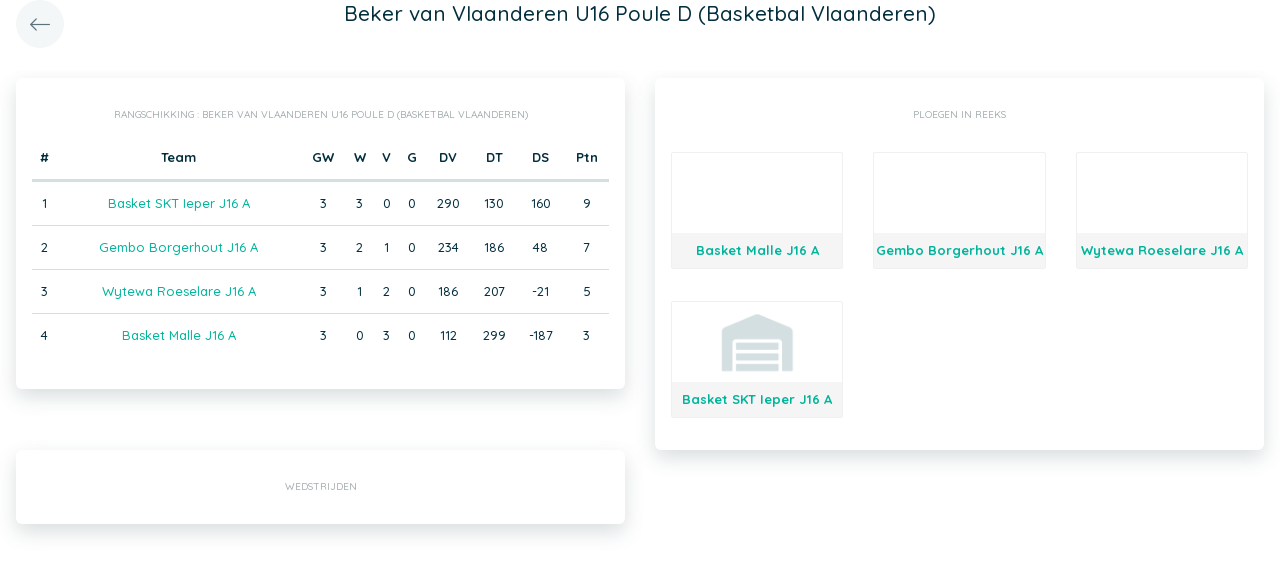

--- FILE ---
content_type: text/html; charset=UTF-8
request_url: https://app.twizzit.com/v2/ranking/widget/series?id=85464&wsid=137903&lg=2&returnToRoute=ranking_widget_team&returnToId=575776
body_size: 10122
content:
<!DOCTYPE html>
<html>
    <head>
        <meta charset="UTF-8" />
        <meta http-equiv="X-UA-Compatible" content="IE=edge">
        <meta name="viewport" content="width=device-width, initial-scale=1.0, minimum-scale=1.0, maximum-scale=1.0, user-scalable=no">
        <meta name="robots" content="none" />

        <title>Twizzit</title>
        
<link rel="stylesheet" href="/v2/css/bootstrap-twizzit.css">

<link rel="stylesheet" href="/v2/css/ekko-lightbox.css">
<link rel="stylesheet" href="/v2/css/fontawesome/css/all.min.css?20220321">
<link rel="stylesheet" href="/v2/css/customScrollbar/customScrollbar.min.css">
<link rel="stylesheet" href="/v2/css/select2/select2.min.css?1">
<link rel="stylesheet" href="/v2/css/select2/select2-bootstrap4.css?20230126">
<link rel="stylesheet" type="text/css" href="//cdn.jsdelivr.net/npm/slick-carousel@1.8.1/slick/slick.css"/>
<link rel="stylesheet" href="/v2/css/swiper.min.css">

<script src="/v2/js/jquery-3.3.1.min.js" ></script>

<link rel="stylesheet" href="/v2/js/node_modules/@pqina/pintura/pintura.css">

<link rel="stylesheet" href="/v2/css/flatpickr.min.css">
<style>
    .debug {
        border: 3px solid magenta;
    }
    .flatpickr-calendar .flatpickr-clear, .flatpickr-calendar .flatpickr-today  {
        padding: .5rem;
        background-color: #f3f3f3 ;
        cursor: pointer;
    }
    .flatpickr-calendar .flatpickr-clear:hover, .flatpickr-calendar .flatpickr-today:hover {
        padding: .5rem;
        background-color: #e2e2e2 ;
        cursor: pointer;
    }

    @supports (-webkit-touch-callout: none) {
        /* only ios */
        @media (min-height: 750px) {
            .tw-module-header-primary, .tw-element-header-primary {
                padding-top: 30px!important;
            }
        }
    }
</style>

<link rel="stylesheet" href="/v2/css/twizzit-theme.css?20231102">
<link rel="stylesheet" href="/v2/css/sortable-theme-bootstrap.css?2911">

            <style>
        .ranking-table td, .ranking-table th{
    padding:0.75rem 0.25rem;
    text-align:center;
}
.ranking-table td.left, .ranking-table th.left{
    text-align:left;
}

.search-result-container{
    background-color: white;
    padding: 1rem;
    margin: 0.5rem 0rem;
    padding: 0rem 1rem;

}
.event-box-vertical {
    border: 1px solid #ccc;
    background-color: white;
    padding: 1rem;
    margin-top: 1rem;
}
.event-box-vertical .event-score {
    font-size: 3rem;
    text-align: center;
}
.event-list-live-score {
    color: red;
    font-weight: bold;
}
#current-events-wrapper:empty{
    display:none;
}
.fa-star{
    color:rgb(255, 189, 0);
}
.club-logo-box-small {
    margin: 0 auto;
    background-size: contain;
    background-repeat: no-repeat;
    background-position: center;
    width: 80px;
    height: 80px;
    position:relative;
}
.club-logo-box-small-value {
    font-size: 2rem;
    width: 80px;
    height: 70px;
    line-height: 74px;
    text-align: center;
    font-weight: bold;
    color: #8a3936;
}
.club-logo-box-mini-value {
    font-size: 2rem;
    width: 80px;
    height: 70px;
    line-height: 74px;
    text-align: center;
    font-weight: bold;
    color: #8a3936;
}

tr.table-success td, tr.table-success td a{
    color:#fff;
    background-color:#303e4d;
}
.module-header{
    margin: -1rem -1rem 1rem -1rem;
    padding: 1rem;
    background-color: #fff;
    text-align: center;
}


.header-container{
    display:inline-block;
    height: 68px;
    line-height: 68px;
    text-align:center;
    margin: -1rem;

}
.header-title {
    font-size: 1.3rem;
    display:inline-block;
    vertical-align: middle;
    line-height: normal;
}
.header-description{

}
@media (max-width: 992px){

    .search-result-container{
        border:none;
        margin:0px;
        padding: 0rem 1rem 1rem 1rem;

        margin: 1rem 0rem;
    }
    .header-container{
        display:inline-block;
        height: 49px;
        line-height: 49px;
        margin:0;
        text-align:left;
    }

    .header-title {
        font-size: 1.3rem;
        display:inline-block;
        vertical-align: middle;
        line-height: normal;
    }
    .header-title img{
        float:right;
    }
    .header-description{
        white-space: nowrap;
        overflow: hidden;
        text-overflow: ellipsis;
        font-size:0.9rem;
        clear:both;
        display:block;
        clear:both;

    }

}

        .seriesteam-logo {
            margin: 0 auto;
            background-size: contain;
            background-repeat: no-repeat;
            background-position: center;
            width: 80px;
            height: 80px;
            max-width: 100%;
        }

        .seriesteam{
            border:1px solid #f0f0f0;
            margin: 1rem 0rem;
            border-radius: 2px;
        }
        .seriesteam:hover{
            border:1px solid #ccc;
        }
        .seriesteam-name{
            background-color:#f5f5f5;
            padding-top:0.5rem;
            padding-bottom:0.5rem;
        }
        .series-team-link{
            display:block;
        }
    </style>
        <link rel="icon" type="image/x-icon" href="/v2/favicon.ico" />
    </head>
    <body role="document">
        <div class="wrapper">
                        <style>
    .splash-loader {
        display: none;
        z-index: 9999;
    }

    @media(max-width: 992px) {
        .splash-loader {
            background: rgba(21, 53, 68, 0.1);
        }

        .splash-loader .tw-full-screen-lg-down {
            background: transparent;
        }

        .splash-loader.visible {
            display: block;
            position: fixed;
            top: 0px;
            bottom: 0px;
            left: 0px;
            width: 100%;
            z-index: 99999;
            background: #f9f9f9;
        }

        .splash-loader .tw-spinner-lg {
            position: absolute;
            top: 40%;
            left: 0;
            right: 0;
            margin-left: auto;
            margin-right: auto;
        }

        .gray-splash {
            background-color:#f4f7f7;
        }
        body.expanded .splash-loader .tw-element-body .fa-circle-notch{
            color:white;
        }
    }
</style>

<div class="splash-loader tw-full-screen-lg-down d-lg-none">
        <div class="d-flex flex-column h-100">
            <div class="tw-element-header-primary d-flex flex-column justify-content-center align-items-stretch">
                <div class="row no-gutter">
                    <div class="col-3"></div>
                    <div class="col-6 d-flex flex-column align-items-center"></div>
                    <div class="col-3"></div>
                </div>
            </div>
            <div class="tw-element-body d-flex justify-content-center h-100 align-items-center">
                <i class="fal fa-circle-notch fa-spin fa-4x"></i>
            </div>
        </div>
</div>

<script type="text/javascript">
    $(document).on('click', '.btn-feedback', function () {
        showLoader();
    });

    function showLoader() {
        $('.splash-loader').addClass('show');

        setTimeout(function() {
            $('.splash-loader').removeClass('show');
        }, 7000);
    }
    function hideLoader() {
        $('.splash-loader').removeClass('show');
    }
</script>


                        <div id="main-wrapper" class="d-flex flex-column" style="width: 100%">
                    <div class="d-flex flex-column h-100">
        <div class="tw-element-header-primary shadow-on-scroll">
            <div class="row no-gutter">
                <div class="col-3">
                                            <a href="/v2/ranking/widget/team?id=575776&wsid=137903&lg=2"
                           class="btn btn-circle btn-lg btn-light float-left">
                            <i class="fal fa-long-arrow-left"></i>
                        </a>
                                    </div>
                <div class="col-6">
                    <div class="d-flex flex-column align-items-center justify-content-center">
                        <div class="header-title">
                            Beker van Vlaanderen U16 Poule D (Basketbal Vlaanderen)
                        </div>
                    </div>
                </div>
                <div class="col-3">

                </div>
            </div>
        </div>
        <div class="tw-element-body py-2 px-3">
            <div class="container-fluid px-0">
                <div class="row">
                                            <div class="col-12 col-lg-6">
                                                            <div class="basic-container mb-3">
                                    <div class="basic-container-title">Rangschikking                                        : Beker van Vlaanderen U16 Poule D (Basketbal Vlaanderen)</div>
                                                                            <table class="table ranking-table">
                                            <thead>
                                            <tr>
                                                <th>#</th>
                                                <th>Team</th>
                                                <th title="Gespeelde wedstrijden">GW</th>
                                                <th title="Winst">W</th>
                                                <th title="Verlies">V</th>
                                                                                                    <th title="Gelijk">G</th>
                                                    <th title="Doelpunten voor">DV</th>
                                                    <th title="Doelpunten tegen">DT</th>
                                                    <th title="Doelpuntensaldo">DS</th>
                                                                                                                                                    <th title="Punten">Ptn</th>
                                                                                            </tr>
                                            </thead>
                                            <tbody>
                                                                                            <tr>
                                                    <td>1</td>
                                                                                                            <td>
                                                                                                                            <a class="btn-feedback btn-feedback-topopup"
                                                                   href="/v2/ranking/widget/team?id=589390&wsid=137903&lg=2&returnToRoute=ranking_widget_series&returnToId=85464">Basket SKT Ieper J16 A</a>
                                                                                                                    </td>
                                                                                                        <td>3</td>
                                                    <td>3</td>
                                                    <td>0</td>
                                                                                                            <td>0</td>
                                                        <td>290</td>
                                                        <td>130</td>
                                                        <td>160</td>
                                                                                                                                                                <td>9</td>
                                                                                                    </tr>
                                                                                            <tr>
                                                    <td>2</td>
                                                                                                            <td>
                                                                                                                            <a class="btn-feedback btn-feedback-topopup"
                                                                   href="/v2/ranking/widget/team?id=575776&wsid=137903&lg=2&returnToRoute=ranking_widget_series&returnToId=85464">Gembo Borgerhout J16 A</a>
                                                                                                                    </td>
                                                                                                        <td>3</td>
                                                    <td>2</td>
                                                    <td>1</td>
                                                                                                            <td>0</td>
                                                        <td>234</td>
                                                        <td>186</td>
                                                        <td>48</td>
                                                                                                                                                                <td>7</td>
                                                                                                    </tr>
                                                                                            <tr>
                                                    <td>3</td>
                                                                                                            <td>
                                                                                                                            <a class="btn-feedback btn-feedback-topopup"
                                                                   href="/v2/ranking/widget/team?id=586682&wsid=137903&lg=2&returnToRoute=ranking_widget_series&returnToId=85464">Wytewa Roeselare J16 A</a>
                                                                                                                    </td>
                                                                                                        <td>3</td>
                                                    <td>1</td>
                                                    <td>2</td>
                                                                                                            <td>0</td>
                                                        <td>186</td>
                                                        <td>207</td>
                                                        <td>-21</td>
                                                                                                                                                                <td>5</td>
                                                                                                    </tr>
                                                                                            <tr>
                                                    <td>4</td>
                                                                                                            <td>
                                                                                                                            <a class="btn-feedback btn-feedback-topopup"
                                                                   href="/v2/ranking/widget/team?id=575532&wsid=137903&lg=2&returnToRoute=ranking_widget_series&returnToId=85464">Basket Malle J16 A</a>
                                                                                                                    </td>
                                                                                                        <td>3</td>
                                                    <td>0</td>
                                                    <td>3</td>
                                                                                                            <td>0</td>
                                                        <td>112</td>
                                                        <td>299</td>
                                                        <td>-187</td>
                                                                                                                                                                <td>3</td>
                                                                                                    </tr>
                                                                                        </tbody>
                                        </table>
                                                                    </div>
                                                    </div>
                                        <div class="col-12 col-lg-6">
                        <div class="basic-container d-none d-lg-block">
                            <div class="basic-container-title">Ploegen in reeks</div>
                            <div class="row">
                                                                    <div class="col-6 col-xl-4 text-center">
                                        <a href="/v2/ranking/widget/team?id=575532&wsid=137903&lg=2&returnToRoute=ranking_widget_series&returnToId=85464"
                                           class="tw-text-default series-team-link">
                                            <div class="seriesteam">
                                                <div class="seriesteam-logo"
                                                                                                                                                                         style="background-image: url('/public/customerlogo/4440/s/f0309731869fb84b5804e18b210964a9049ccfc9.png');"
                                                                                                                                                            ></div>
                                                <strong class="d-block seriesteam-name">
                                                    Basket Malle J16 A
                                                </strong>
                                            </div>
                                        </a>
                                    </div>
                                                                    <div class="col-6 col-xl-4 text-center">
                                        <a href="/v2/ranking/widget/team?id=575776&wsid=137903&lg=2&returnToRoute=ranking_widget_series&returnToId=85464"
                                           class="tw-text-default series-team-link">
                                            <div class="seriesteam">
                                                <div class="seriesteam-logo"
                                                                                                                                                                         style="background-image: url('/public/customerlogo/4488/s/ce01f31caf5979f6512938344b782c0c563bea32.png');"
                                                                                                                                                            ></div>
                                                <strong class="d-block seriesteam-name">
                                                    Gembo Borgerhout J16 A
                                                </strong>
                                            </div>
                                        </a>
                                    </div>
                                                                    <div class="col-6 col-xl-4 text-center">
                                        <a href="/v2/ranking/widget/team?id=586682&wsid=137903&lg=2&returnToRoute=ranking_widget_series&returnToId=85464"
                                           class="tw-text-default series-team-link">
                                            <div class="seriesteam">
                                                <div class="seriesteam-logo"
                                                                                                                                                                         style="background-image: url('/public/customerlogo/5801/s/79bf3733d06dcf0a79923c568d51d90b8f8825c5.png');"
                                                                                                                                                            ></div>
                                                <strong class="d-block seriesteam-name">
                                                    Wytewa Roeselare J16 A
                                                </strong>
                                            </div>
                                        </a>
                                    </div>
                                                                    <div class="col-6 col-xl-4 text-center">
                                        <a href="/v2/ranking/widget/team?id=589390&wsid=137903&lg=2&returnToRoute=ranking_widget_series&returnToId=85464"
                                           class="tw-text-default series-team-link">
                                            <div class="seriesteam">
                                                <div class="seriesteam-logo"
                                                                                                                                                                         style="background-image: url('/images/no-club-logo.png');"
                                                                                                                                                            ></div>
                                                <strong class="d-block seriesteam-name">
                                                    Basket SKT Ieper J16 A
                                                </strong>
                                            </div>
                                        </a>
                                    </div>
                                                                <div class="clearfix"></div>
                            </div>
                        </div>
                    </div>
                    <div class="col-12 col-lg-6">
                        <div class="row">
                            <div class="col-12">
                                <div class="basic-container mb-3">
                                    <div class="basic-container-title">Wedstrijden</div>
                                    <div id="games-wrapper">
                                        <style>
    .event-box {
        border-bottom: 1px solid rgba(0,0,0,0.15);
        padding-bottom: .5rem;
        padding-top: .5rem;
    }

    #events-wrapper a.tw-text-default:last-of-type .event-box {
        border-bottom:none;
    }

    .event-box:hover {
        background-color:#f6f6f6;cursor:pointer;
    }


    .event-list-live-score {
        color: red;
        font-weight: bold;
    }

    .loadmore-events{
        text-align: center;
        font-size: 3rem;
        padding: 0;
        line-height: 0rem;
        color: #aaa;
    }

    .loadmore-events a{
        color: #eee;
    }

    .loadmore-events:hover a{
        color: #bbb;
        cursor:pointer;
    }

    .game-date{
        background-color: #f6f6f6;
        border-radius: 10px;
        padding: 0.5rem;
        width: 4.5rem;
        height: 4.5rem;
        text-align:center;
        color: #555;
    }
    .game-date .day{
        font-weight: bold;
        color: #555;
    }
    .game-date .date{
        font-size: 1.1rem;
        line-height: 1rem;
        color: #555;
    }

    .game-date .time{
        font-weight: bold;
        color: #555;
    }

    .score-details{
        text-align: center;
    }

    .score-details .live-marker{
        background-color: rgb(255, 219, 0);
        border: 1px solid #ccc;
        text-align: center;
        font-weight: bold;
        font-size: 0.8rem;
        border-radius: 2px;
        padding: 0;
        max-width: 7rem;
        margin: auto;
    }
    .score-details .next-marker {
        background-color: green;
        border: 1px solid #ccc;
        text-align: center;
        font-weight: bold;
        font-size: 0.8rem;
        border-radius: 2px;
        padding: 0;
        max-width: 7rem;
        margin: auto;
        color:#fff;
    }
    .score-details .score{
        margin-bottom:0.2rem;
        font-weight:bold;
        font-size: 1.2rem;
    }

    .game:hover {
        text-decoration: none;
    }
</style>

<div class="clearfix"></div>

<div id="scroll-element"></div>
<div class="clearfix"></div>

                                    </div>
                                </div>
                            </div>
                        </div>
                    </div>
                    <div class="col-12 d-block d-lg-none">
                        <div class="basic-container mb-3">
                            <div class="basic-container-title">Ploegen in reeks</div>
                            <div class="row">
                                                                    <div class="col-6 col-xl-4 text-center">
                                        <a href="/v2/ranking/widget/team?id=575532&wsid=137903&lg=2&returnToRoute=ranking_widget_series&returnToId=85464"
                                           class="tw-text-default series-team-link">
                                            <div class="seriesteam">
                                                <div class="seriesteam-logo"
                                                                                                                                                                           style="background-image: url('/public/customerlogo/4440/s/f0309731869fb84b5804e18b210964a9049ccfc9.png');"
                                                                                                                                                              ></div>
                                                <div class="seriesteam-name">
                                                    Basket Malle J16 A
                                                </div>
                                            </div>
                                        </a>
                                    </div>
                                                                    <div class="col-6 col-xl-4 text-center">
                                        <a href="/v2/ranking/widget/team?id=575776&wsid=137903&lg=2&returnToRoute=ranking_widget_series&returnToId=85464"
                                           class="tw-text-default series-team-link">
                                            <div class="seriesteam">
                                                <div class="seriesteam-logo"
                                                                                                                                                                           style="background-image: url('/public/customerlogo/4488/s/ce01f31caf5979f6512938344b782c0c563bea32.png');"
                                                                                                                                                              ></div>
                                                <div class="seriesteam-name">
                                                    Gembo Borgerhout J16 A
                                                </div>
                                            </div>
                                        </a>
                                    </div>
                                                                    <div class="col-6 col-xl-4 text-center">
                                        <a href="/v2/ranking/widget/team?id=586682&wsid=137903&lg=2&returnToRoute=ranking_widget_series&returnToId=85464"
                                           class="tw-text-default series-team-link">
                                            <div class="seriesteam">
                                                <div class="seriesteam-logo"
                                                                                                                                                                           style="background-image: url('/public/customerlogo/5801/s/79bf3733d06dcf0a79923c568d51d90b8f8825c5.png');"
                                                                                                                                                              ></div>
                                                <div class="seriesteam-name">
                                                    Wytewa Roeselare J16 A
                                                </div>
                                            </div>
                                        </a>
                                    </div>
                                                                    <div class="col-6 col-xl-4 text-center">
                                        <a href="/v2/ranking/widget/team?id=589390&wsid=137903&lg=2&returnToRoute=ranking_widget_series&returnToId=85464"
                                           class="tw-text-default series-team-link">
                                            <div class="seriesteam">
                                                <div class="seriesteam-logo"
                                                                                                                                                                           style="background-image: url('/images/no-club-logo.png');"
                                                                                                                                                              ></div>
                                                <div class="seriesteam-name">
                                                    Basket SKT Ieper J16 A
                                                </div>
                                            </div>
                                        </a>
                                    </div>
                                                                <div class="clearfix"></div>
                            </div>
                        </div>
                    </div>
                </div>
            </div>
        </div>
    </div>
                <div id="main-modal-container" style="display:none;"></div>
            </div>
                        <div id="activity-details-modal"></div>

<script type="text/javascript" src="/v2/js/bootstrap.bundle.min.js"></script>
<script type="text/javascript" src="/v2/js/ekko-lightbox.js" defer></script>
<script type="text/javascript" src="/v2/js/table-sortable.js"></script>

<script async type="text/javascript">$.fn.modal.Constructor.prototype._enforceFocus = function() {};</script>

<script type="text/javascript" src="/v2/js/feedbackStack.js?20230303" defer></script>
<script type="text/javascript" src="/v2/js/jquery.mCustomScrollbar.min.js"></script>
<script type="text/javascript" src="/v2/js/jquery.inputmask.bundle.min.js"></script>
<script type="text/javascript" src="/v2/js/flatpickr.js"></script>
<script type="text/javascript" src="/v2/js/bs-custom-file-input.min.js"></script>
<script type="text/javascript" src="/v2/js/isMobile.min.js"></script>
<script type="text/javascript" src="/v2/js/formEmpty.js"></script>
<script type="text/javascript" src="/v2/js/historyManager.js?1"></script>
<script type="text/javascript" src="/v2/js/Datepicker.js?20250221"></script>
<script type="text/javascript" src="/v2/js/utils.js?45148424"></script>

<script type="text/javascript" src="/v2/js/select2_modified.js?20250710"></script>
<script> $.fn.select2.defaults.set("theme", "bootstrap4"); </script>

<script type="text/javascript" src="/v2/js/twizzit.js"></script>

<script type="text/javascript" src="//cdn.jsdelivr.net/npm/slick-carousel@1.8.1/slick/slick.min.js"></script>

<script type="text/javascript">
    pinturaTranslations = {
        modalTitle: "general.label.editImage",
        save: "Opslaan"
    };
</script>

<script type="text/javascript">
    import('/v2/js/node_modules/@pqina/pintura/pintura.js').then(module => {
        window.initDefaultPinturaEditor = module.appendDefaultEditor;
    });
</script>

<script type="text/javascript" src="/v2/js/polyfills/object_assign.js"></script>
<script type="text/javascript" src="/v2/js/polyfills/custom_event.js"></script>

<script type="text/javascript" src="/v2/js/jquery-ui/jquery-ui.min.js"></script>
<script type="text/javascript" src="/v2/js/jquery-ui/jquery.ui.touch-punch.min.js"></script>
<script type="text/javascript" src="/v2/js/classes/ConfigurableObject.js?2"></script>
<script type="text/javascript" src="/v2/js/classes/Modal.js?6"></script>
<script type="text/javascript" src="/v2/js/classes/SidePanel.js?6"></script>
<script type="text/javascript" src="/v2/js/classes/Overlay.js?1"></script>
<script type="text/javascript" src="/v2/js/classes/ModalCollection.js?2"></script>
<script type="text/javascript" src="/v2/js/classes/SidePanelCollection.js?2"></script>
<script type="text/javascript" src="/v2/js/classes/OverlayCollection.js?2"></script>
<script type="text/javascript" src="/v2/js/classes/Loqate.js"></script>
<script type="text/javascript" src="/v2/js/classes/Pintura.js?20240501"></script>

<script type="text/javascript">
    var spinner = '<div style="text-align: center;"><i class="fal fa-circle-notch fa-2x fa-spin m-2"></i></div>';
    var spinnerLarge = '<div style="text-align: center;"><i class="fal fa-circle-notch fa-4x fa-spin m-4"></i></div>';

    function isMobileBreakpoint() {
        return window.matchMedia("(max-width: 992px)").matches;
    }

    /**
     * Use this instance to create a modal.
     * Example:
     *      modalCollection.create('link-to-resource-modal', { title: "Link resource" });
     */
    const modalCollection = new ModalCollection();
    const sidePanelCollection = new SidePanelCollection();
    const overlayCollection = new OverlayCollection();

    function showModalPlaceholder(selector, classes) {
        const modalPlaceholder = '<div id="modal-placeholder" class="modal fade"><div class="modal-dialog ' + (classes ? classes : '') + '" role="document"><div class="modal-content"><div class="modal-header"><button type="button" class="btn tw-btn-noborder d-block d-lg-none float-left tw-full-screen-modal-back" data-dismiss="modal" aria-hidden="true"><i class="fal fa-long-arrow-left" aria-hidden="true"></i> </button><h5 class="modal-title"></h5><button type="button" class="close d-none d-lg-block" data-dismiss="modal" aria-hidden="true">&times;</button></div></div></div></div>';
        $(selector).html(modalPlaceholder);
        $('#modal-placeholder').modal('show');
    }

    function hideModalPlaceholder() {
        $('#modal-placeholder').remove();
        $('.modal-backdrop').remove();
    }

    var flatpickrInstances = [];
    var flatpickrLocale = 'en';
    var flatpickrTranslations = {
        clear: "Leegmaken",
        today: "Vandaag"
    };

    window.regex = {
        numeric: /^\d+$/,
        decimal: /^[0-9.]+$/,
        email: /^(([^<>()\[\]\\.,;:\s@"]+(\.[^<>()\[\]\\.,;:\s@"]+)*)|(".+"))@((\[[0-9]{1,3}\.[0-9]{1,3}\.[0-9]{1,3}\.[0-9]{1,3}\])|(([a-zA-Z\-0-9]+\.)+[a-zA-Z]{2,}))$/,
        date: /^(\d{1,2})\/(\d{1,2})\/(\d{4})$/,
        ISODate: /^(\d{4})\-(\d{1,2})\-(\d{1,2})$/,
        votas: /[a-zA-Z0-9]{8}\-[a-zA-Z0-9]{4}\-[a-zA-Z0-9]{4}\-[a-zA-Z0-9]{4}\-[a-zA-Z0-9]{12}/,
        url: /^[(http(s)?):\/\/(www\.)?a-zA-Z0-9\-@:%._\+~#=]{2,256}\.[a-z]{2,6}\b([-a-zA-Z0-9@:%_\+.~#?&\/=]*)/,
    }

    window.filePlaceholders = {
        'css': '/v2/images/placeholders/css.png',
        'csv': '/v2/images/placeholders/csv.png',
        'doc': '/v2/images/placeholders/doc.png',
        'docx': '/v2/images/placeholders/docx.png',
        'flv': '/v2/images/placeholders/flv.png',
        'mp3': '/v2/images/placeholders/mp3.png',
        'odp': '/v2/images/placeholders/odp.png',
        'ods': '/v2/images/placeholders/ods.png',
        'odt': '/v2/images/placeholders/odt.png',
        'pdf': '/v2/images/placeholders/pdf.png',
        'pps': '/v2/images/placeholders/pps.png',
        'ppsx': '/v2/images/placeholders/ppsx.png',
        'psd': '/v2/images/placeholders/psd.png',
        'ppt': '/v2/images/placeholders/ppt.png',
        'pptx': '/v2/images/placeholders/pptx.png',
        'rar': '/v2/images/placeholders/rar.png',
        'txt': '/v2/images/placeholders/txt.png',
        'wav': '/v2/images/placeholders/wav.png',
        'wma': '/v2/images/placeholders/wma.png',
        'xls': '/v2/images/placeholders/xls.png',
        'xlsx': '/v2/images/placeholders/xlsx.png',
        'zip': '/v2/images/placeholders/zip.png',
        'other': '/v2/images/placeholders/other.png'
    };

    document.addEventListener('scroll', function(event) {
        if (!event.target.className) {
            return;
        }

        const isScrolling = $(event.target).scrollTop() > 0;

        switch (true) {
            case $(event.target).hasClass('tw-element-body'):
                $(event.target).prevAll('.tw-element-header-primary').toggleClass('scrolling', isScrolling);
                $(event.target).prevAll('.tw-element-header-secondary').toggleClass('scrolling', isScrolling);
                $(event.target).prevAll('.tw-element-header-data-list').toggleClass('scrolling', isScrolling);
                break;
            case $(event.target).hasClass('tw-module-body'):
                $(event.target).prevAll('.tw-module-header-primary').toggleClass('scrolling', isScrolling);
                $(event.target).prevAll('.tw-module-header-secondary').toggleClass('scrolling', isScrolling);
                $(event.target).prevAll('.tw-module-header-data-list').toggleClass('scrolling', isScrolling);
                break;
            case $(event.target).hasClass('tw-module-body-page'):
                {
                    const body = $(event.target).parents('.tw-module-body');
                    $(body).prevAll('.tw-module-header-primary').toggleClass('scrolling', isScrolling);
                    $(body).prevAll('.tw-module-header-secondary').toggleClass('scrolling', isScrolling);
                    $(body).prevAll('.tw-module-header-data-list').toggleClass('scrolling', isScrolling);
                }
                break;
            case $(event.target).hasClass('tw-element-body-page'):
                {
                    const body = $(event.target).parents('.tw-element-body');
                    $(body).prevAll('.tw-element-header-primary').toggleClass('scrolling', isScrolling);
                    $(body).prevAll('.tw-element-header-secondary').toggleClass('scrolling', isScrolling);
                    $(body).prevAll('.tw-element-header-data-list').toggleClass('scrolling', isScrolling);
                }
                break;
        }
    }, true);

    $(document).ready(function () {

        $(document).on('click', '.tw-btn-options', function () {
            $(this).toggleClass('open');
        });

        if (!isMobile.any) {
            $('.custom-scroll-bar, .custom-scroll-bar-dark').mCustomScrollbar({
                theme: 'minimal',
                scrollInertia: 100,
                mouseWheelPixels: 100
            });
        }

        $(document).on('click', '.js-fullscreen-image[data-url]', function showFullscreenProfileImage(event) {
            event.preventDefault();
            event.stopPropagation();
            const imagePath = $(this).data('url');
            $('body').append('<div id="js-fullscreen-image-container" tabindex="0"><img src="' + imagePath + '" alt="Afbeelding niet gevonden"></div>');
            $('#js-fullscreen-image-container')
                .off()
                .click(function removeFullscreenProfileImage(event) {
                    if (event.target.tagName !== 'IMG') {
                        $(this).remove();
                    }
                })
                .keyup(function removeFullscreenProfileImageByEsc(event) {
                    event.preventDefault();
                    event.stopPropagation();
                    if (('undefined' !== typeof event.key && 'Escape' === event.key) || (27 === event.which)) {
                        $(this).remove();
                    }
                })
                .focus();
            historyManager.setBackAction({ action: 'removeFullscreenImage' }, true);
        });
    });

    $(document).on('show.bs.modal', '.modal-stacked', function(e) {
        var parentModal = $('.modal-stacked.show:visible');
        if (parentModal.length || ($(e.target).parents('#results-container').length && 'create-template-document-modal' !== $(e.target).attr('id'))) {
            if (!$(e.target).hasClass('modal-stacked') || $(e.target).hasClass('modal-master')) {
                return false;
            }
            var identifier = Math.floor(Math.random() * 10000) + 1;
            var newModal = e.target;
            $(parentModal).attr('data-modal-identifier', identifier);
            $(e.target).attr('data-parent-modal', identifier);

            $(newModal).before('<div data-modal-placeholder="' + identifier + '"></div>');
            $(newModal).detach().appendTo($('#main-modal-container'));
            $('#main-modal-container').show();

            $(parentModal).modal('hide');
        }
    });

    $(document).on('hidden.bs.modal', '.modal-stacked', function(e) {
        if ($('[data-modal-placeholder="' + $(e.target).attr('data-parent-modal') + '"]').length) {
            $(e.target).detach();
            $('[data-modal-placeholder="' + $(e.target).attr('data-parent-modal') + '"]').replaceWith($(e.target));
            $('[data-modal-identifier="' + $(e.target).attr('data-parent-modal') + '"]').modal('show');
        }
    });

    
    /*
     * Compare arrays (recursively), loose comparison for values (['1', '3'] == [1, 3])
     * To check if array contains equal elements: call .sort() on both arrays
     */
    Array.prototype.compare = function (array) {
        if (!array) {
            return false;
        }
        if (this.length !== array.length) {
            return false;
        }
        for (var i = 0; i < this.length; i++) {
            if (this[i] instanceof Array && array[i] instanceof Array) {
                if (!this[i].compare(array[i])) {
                    return false;
                }
            } else if (this[i] != array[i]) {
                return false;
            }
        }
        return true;
    };

    /**
     * Alternative method to serialize a form with disabled inputs
     */
    $.fn.serializeIncludeDisabled = function () {
        let disabled = this.find(":input:disabled").prop("disabled", false);
        let serialized = this.serialize();
        disabled.prop("disabled", true);
        return serialized;
    };

    $.fn.serializeArrayIncludeDisabled = function () {
        let disabled = this.find(":input:disabled").prop("disabled", false);
        let serialized = this.serializeArray();
        disabled.prop("disabled", true);
        $('input[type="checkbox"]:not(:checked), input[type="radio"]:not(:checked)', this).each(function() {
            serialized.push({name: $(this).attr('name'), value: "0"});
        });
        return serialized;
    };

    $.fn.serializeArrayIncludeCheckboxes = function () {
        let result = $(this).serializeArray();
        $('input[type="checkbox"]:not(:checked)', this).each(function() {
            result.push({name: $(this).attr('name'), value: "0"});
        });
        return result;
    };

    function shareDialog(title, message, url) {
        if (typeof window.ReactNativeWebView != 'undefined') {
            window.ReactNativeWebView.postMessage(JSON.stringify({
                type: 'share',
                title: title,
                message: message,
                url: url
            }));
        }
    }

    function toCurrency(number) {
        const { format } = new Intl.NumberFormat('nl-BE', {
            style: 'decimal',
            //currency: 'EUR',
            minimumFractionDigits: 2
        });

        return format(number).replace('.', ' ');
    }

    function formToArray(form) {
        return form.serializeArray().reduce(function(a, x) {
            let value = x.value;
            if ('checkbox' === $(`[name="${x.name}"]`)[0].type) {
                value = 'on' === x.value ? 1 : x.value;
            }
            if (x.name.indexOf('[]') !== -1) {
                if (typeof a[x.name.replace('[]', '')] === 'undefined') {
                    a[x.name.replace('[]', '')] = [];
                }

                a[x.name.replace('[]', '')].push(value);
            } else {
                a[x.name] = value;
            }

            return a;
        }, {});
    }

    function deepMergeObjects(object1, object2) {
        /*console.log('merge:' );
        console.log(object1);
        console.log(object2);*/
        if ('undefined' === typeof object1) {
            return object2;
        }
        if ('undefined' === typeof object2) {
            return object1;
        }

        const merged = {
            ...object1,
            ...object2
        };

        for (const key of Object.keys(merged)) {
            if (typeof merged[key] === 'object' && merged[key] !== null) {
                if (Array.isArray(object1[key]) && Array.isArray(object2[key])) {
                    merged[key] = [...object1[key], ...object2[key]];
                } else {
                    merged[key] = deepMergeObjects(object1[key], object2[key]);
                }
            }
        }

        return merged;
    }
</script>

<script type="text/javascript">
    function showDesktopNotification(title, body, profileUrl, url)
    {
        var notification = new Notification(title, {body: body, icon: profileUrl, tag: url});
        notification.onclick = function (x) {
            window.open(url);
            x.target.cancel();
        };
    }

    function desktopNotification(title, body, profileUrl, url)
    {
        if (!("Notification" in window)) {
            console.log("This browser does not support desktop notification");
        } else if (Notification.permission === "granted") {
            showDesktopNotification(title, body, profileUrl, url);
        } else if (Notification.permission !== 'denied') {
            Notification.requestPermission(function (permission) {
                if (permission === "granted") {
                    showDesktopNotification(title, body, profileUrl, url);
                }
            });
        }
    }

    function retrieveDesktopNotifications() {
        if (!("Notification" in window) || (typeof isMobile !== 'undefined' && isMobile.any)) {
            // console.log("This browser does not support desktop notifications");
        } else if (Notification.permission === "granted") {
            if ((typeof document.hidden === "undefined" || false === document.hidden)) {
                window.setTimeout(retrieveDesktopNotifications, 55000);
                return;
            }

            $.ajax({
                url: "/v2/ajax/notification/desktop",
                type: "POST",
                format: "json",
                success: function (data) {
                    $(data).each(function () {
                        desktopNotification(this.title, this.body, this.image, this.url);
                    });
                    if ((performance.now() / 1000) < 1800) {
                        window.setTimeout(retrieveDesktopNotifications, 55000);
                    }
                }
            });
        } else if (Notification.permission !== 'denied') {
            Notification.requestPermission(function (permission) {
                    if (permission === "granted") {
                        window.setTimeout(retrieveDesktopNotifications, 55000);
                    }
                }
            );
        }
    }

    $(document).ready(function () {
        window.setTimeout(retrieveDesktopNotifications, 55000);
    });
</script>


<script type="text/javascript" src="/v2/js/init-flatpickr.js?45148424"></script>

                <script type="text/javascript">
        let limitPast = 12;
        let limitFuture = 12;

        function loadEvents() {
            $('#games-wrapper').html('<div class="d-flex justify-content-center"><i class="fal fa-circle-notch fa-spin tw-spinner-lg"></i></div>');
            $.ajax({
                url: '/v2/ajax/ranking/widget/series/85464/games',
                method: 'GET',
                data: {
                    limitPast: limitPast,
                    limitFuture: limitFuture,
                    widgetSettingsId: 137903,
                    languageId: 2
                },
                success: function (data) {
                    $("#games-wrapper").html(data);
                    $("#games-wrapper").first().animate({
                        scrollTop: $("#scroll-element").offset().top + ($("#games-wrapper").height())
                    }, 1000);
                    $('[data-action="load-past-events"]').off().click(function () {
                        limitPast += 20;
                        loadEvents();
                    });

                    $('[data-action="load-future-events"]').off().click(function () {
                        limitFuture += 20;
                        loadEvents();
                    });
                },
                error: function () {
                    fbs.pushError("Fout bij het ophalen van de date. Gelieve opnieuw te proberen");
                }
            });
        }
        $('[data-action="load-past-events"]').off().click(function () {
            limitPast += 20;
            loadEvents();
        });

        $('[data-action="load-future-events"]').off().click(function () {
            limitFuture += 20;
            loadEvents();
        });

            </script>
        </div>
    </body>
</html>
